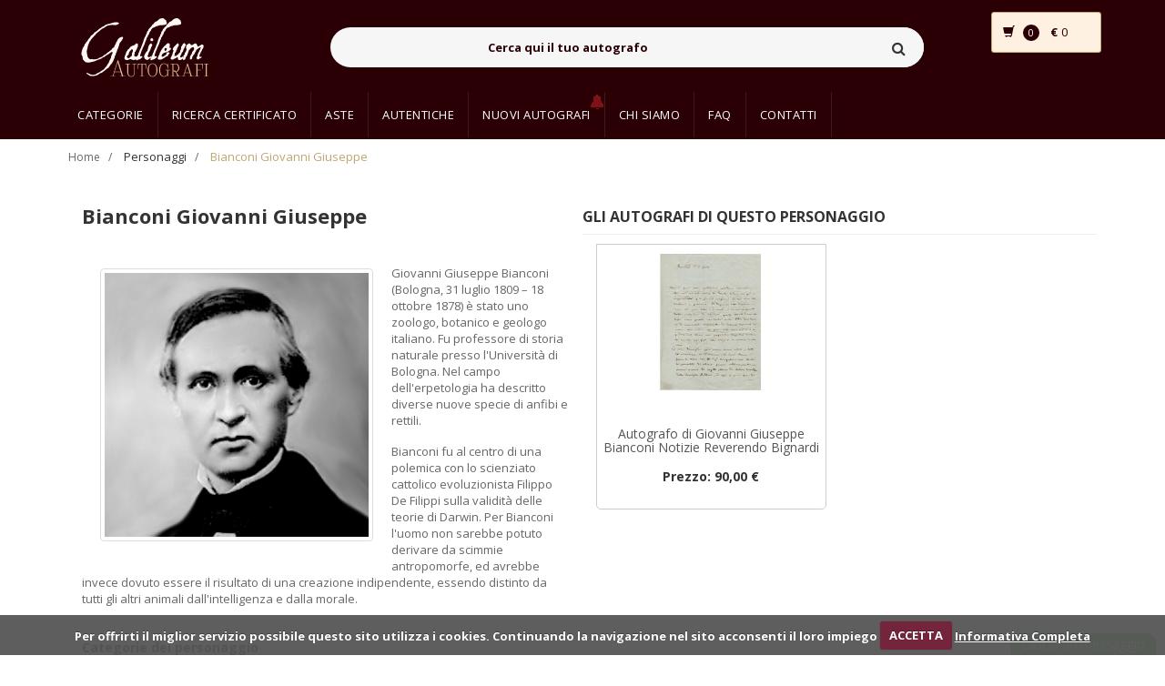

--- FILE ---
content_type: text/html; charset=UTF-8
request_url: https://www.galileumautografi.com/autore.php?id=1554&nome=bianconi-giovanni-giuseppe
body_size: 8497
content:
<!DOCTYPE html>
<html lang="it">
    <head>
        <!-- Meta -->
        <meta charset="utf-8">
        <meta http-equiv="Content-Type" content="text/html; charset=UTF-8">
        <meta name="viewport" content="width=device-width, initial-scale=1.0, user-scalable=no">

        <meta name="author" content="Galileum">


        <link rel="apple-touch-icon" sizes="152x152" href="assets/favicons/apple-touch-icon.png">
        <link rel="icon" type="image/png" sizes="32x32" href="assets/favicons/favicon-32x32.png">
        <link rel="icon" type="image/png" sizes="16x16" href="assets/favicons/favicon-16x16.png">
        <link rel="manifest" href="assets/favicons/manifest.json">
        <link rel="mask-icon" href="assets/favicons/safari-pinned-tab.svg" color="#5bbad5">
        <meta name="theme-color" content="#ffffff">




        <!--[DESCRIPTIONPAGEAUTOGRAFO_START]-->
        <meta name="description" content="Il personaggio: Bianconi Giovanni Giuseppe">
        <!--[DESCRIPTIONPAGEAUTOGRAFO_END]-->

        <meta name="author" content="Galileum">

        <!--[KEYWORDSPAGEAUTOGRAFO_START]-->
        <meta name="keywords" content="Galileum autografi, Autografi, Autentiche">
        <!--[KEYWORDSPAGEAUTOGRAFO_END]-->

        <meta name="robots" content="all">

        <!--[TITLEPAGEAUTOGRAFO_START]--><title>Bianconi Giovanni Giuseppe | Galileum Autografi </title><!--[TITLEPAGEAUTOGRAFO_END]-->

		<!--[CANONICAL_START]-->
		<link rel="canonical" href="https://www.galileumautografi.com/autore.php?id=1554&nome=bianconi-giovanni-giuseppe"/>
		<!--[CANONICAL_END]-->


        <!-- Bootstrap Core CSS -->
        <link rel="stylesheet" href="assets/css/bootstrap.min.css">

        <!-- Customizable CSS -->
        <link rel="stylesheet" href="assets/css/main.css">
        <link rel="stylesheet" href="assets/css/blue.css">
        <link rel="stylesheet" href="assets/css/owl.carousel.css">
        <link rel="stylesheet" href="assets/css/owl.transitions.css">
        <link rel="stylesheet" href="assets/css/animate.min.css">
        <link rel="stylesheet" href="assets/css/rateit.css">
        <link rel="stylesheet" href="assets/css/bootstrap-select.min.css">


        <link rel="stylesheet" href="assets/css/custom.css">



        <!-- Icons/Glyphs -->
        <link rel="stylesheet" href="assets/css/font-awesome.css">

        <!-- Fonts --> 
        <link href='https://fonts.googleapis.com/css?family=Roboto:300,400,500,700' rel='stylesheet' type='text/css'>
        <link href='https://fonts.googleapis.com/css?family=Open+Sans:400,300,400italic,600,600italic,700,700italic,800' rel='stylesheet' type='text/css'>
        <link href='https://fonts.googleapis.com/css?family=Montserrat:400,700' rel='stylesheet' type='text/css'>

        <!-- CSS cookies law -->
        <link rel="stylesheet" href="assets/js/cookiecuttr.css"> 


        <style>
            .autografiPersonaggio
            {
                margin-bottom: 10px;
                margin-top: 5px;
                font-size: 16px;
                font-family: 'Open Sans', sans-serif;
                text-transform: uppercase;
                font-weight: bold;                
            }
            
            .image
            {
                height: 150px;
                margin: 10px;
            }
            
            .product{min-height: 280px;}

        </style>

<link rel="stylesheet" href="assets/css/custom2020.css" />


    </head>
    <body>
        <!--[HEADER_START]--><header class="header-style-1">
 
  <div class="main-header" style="background-color: #2a0004 !important">
    <div class="container">
      <div class="row">
        <div class="col-xs-12 col-sm-12 col-md-3 logo-holder">
          <!-- ============================================================= LOGO ============================================================= -->
          <div class="logo">
            <a href="/">
              <img
                class="logo-lvb"
                src="assets/images/logo_galileum.png"
                alt=""
              />
            </a>
          </div>
          <!-- ============================================================= LOGO : END ============================================================= -->
        </div>

        <div class="col-xs-12 col-sm-12 col-md-7 top-search-holder">
          <div class="search-area">
            <form id="formRicerca" action="ricerca.php" method="GET">
              <div class="control-group">
                <input
                  id="inputRicercaV2"
                  class="search-field"
                  placeholder="Cerca qui il tuo autografo"
                  name="search"
                />

                <a class="search-button" href="#"></a>
              </div>
            </form>
          </div>
        </div>
        <div id="targetMiniCart">
          <!--[CARTWIDGET_START]--><div class="col-xs-12 col-sm-12 col-md-2 animate-dropdown top-cart-row">
    <div class="dropdown dropdown-cart">
        <a href="#" class="dropdown-toggle lnk-cart" data-toggle="dropdown">
            <div class="row">
                <div class="col-xs-4">
                    <div class="items-cart-inner">
                        <div class="basket">
                            <i class="glyphicon glyphicon-shopping-cart"></i>
                        </div>
                        <div class="basket-item-count"><span class="count"><!--[NUMEROCARTWIDGETUP_START]-->0<!--[NUMEROCARTWIDGETUP_END]--></span></div>                        
                    </div>
                </div>
                <div class="col-xs-8">
                    <div class="items-cart-inner">
                        <div class="total-price-basket">                                    
                            <span class="total-price">
                                <span class="sign" style="font-weight: bold;">€ </span><span class="value"><!--[TOTALECARTWIDGETUP_START]-->0<!--[TOTALECARTWIDGETUP_END]--></span>
                            </span>
                        </div>                
                    </div>
                </div>
            </div>
        </a>
        <ul class="dropdown-menu">
            <li>
                <!--[ELEMENTOCARTWIDGET_START]--><!--[ELEMENTOCARTWIDGET_END]-->


                <div class="clearfix cart-total">
                    <div class="pull-right">
 <!--[ELEMENTOCARTINNERTEXT_START]--><a href="index.php" class="btn btn-upper btn-primary btn-block">Nessun autografo</a><!--[ELEMENTOCARTINNERTEXT_END]-->                      
                    </div>
                    <div class="clearfix"></div>
                    <!--[ELEMENTOCARTINNER_START]--><!--[ELEMENTOCARTINNER_END]-->
                </div>


            </li>
        </ul>
    </div>
</div><!--[CARTWIDGET_END]-->
        </div>
      </div>
    </div>
  </div>

  <div
    class="header-nav animate-dropdown"
    style="background-color: #2a0004 !important"
  >
    <div class="container">
      <div class="yamm navbar navbar-default" role="navigation">
        <div class="navbar-header">
          <button
            data-target="#mc-horizontal-menu-collapse"
            data-toggle="collapse"
            class="navbar-toggle collapsed"
            type="button"
          >
            <span class="sr-only">Toggle navigation</span>
            <span class="icon-bar"></span>
            <span class="icon-bar"></span>
            <span class="icon-bar"></span>
          </button>
        </div>
        <div class="nav-bg-class">
          <div
            class="navbar-collapse collapse"
            id="mc-horizontal-menu-collapse"
          >
            <div class="nav-outer">
              <ul class="nav navbar-nav" style="background: #2a0004">
                <li class="dropdown hidden-xs hidden-sm">
                  <a
                    href="categories.php"
                    class="dropdown-toggle goToCategorie"
                    data-hover="dropdown"
                    data-toggle="dropdown"
                    >Categorie</a
                  >
                  <ul class="dropdown-menu pages ">
                    <li>
                      <div class="yamm-content">
                        <div class="row">
                          <div class="col-xs-12 col-menu">
                            <ul class="links">
                              <!--[CATEGORIEHEADER_START]-->
                              <li>
                                <!--[CATEGORIAHEADERDATA_START]--><a style="background-color: transparent;" href="category.php?id=34&nome=archeologia">Archeologia</a><!--[CATEGORIAHEADERDATA_END]-->
                              </li>
                              
                              <li>
                                <!--[CATEGORIAHEADERDATA_START]--><a style="background-color: transparent;" href="category.php?id=20&nome=architettura">Architettura</a><!--[CATEGORIAHEADERDATA_END]-->
                              </li>
                              
                              <li>
                                <!--[CATEGORIAHEADERDATA_START]--><a style="background-color: transparent;" href="category.php?id=28&nome=attori">Attori</a><!--[CATEGORIAHEADERDATA_END]-->
                              </li>
                              
                              <li>
                                <!--[CATEGORIAHEADERDATA_START]--><a style="background-color: transparent;" href="category.php?id=31&nome=cantanti">Cantanti</a><!--[CATEGORIAHEADERDATA_END]-->
                              </li>
                              
                              <li>
                                <!--[CATEGORIAHEADERDATA_START]--><a style="background-color: transparent;" href="category.php?id=11&nome=cardinali-religione">Cardinali - Religione</a><!--[CATEGORIAHEADERDATA_END]-->
                              </li>
                              
                              <li>
                                <!--[CATEGORIAHEADERDATA_START]--><a style="background-color: transparent;" href="category.php?id=27&nome=cinema">Cinema</a><!--[CATEGORIAHEADERDATA_END]-->
                              </li>
                              
                              <li>
                                <!--[CATEGORIAHEADERDATA_START]--><a style="background-color: transparent;" href="category.php?id=15&nome=dogi-e-patrizi-veneziani">Dogi e Patrizi Veneziani</a><!--[CATEGORIAHEADERDATA_END]-->
                              </li>
                              
                              <li>
                                <!--[CATEGORIAHEADERDATA_START]--><a style="background-color: transparent;" href="category.php?id=35&nome=economia">Economia</a><!--[CATEGORIAHEADERDATA_END]-->
                              </li>
                              
                              <li>
                                <!--[CATEGORIAHEADERDATA_START]--><a style="background-color: transparent;" href="category.php?id=13&nome=epoca-napoleonica">Epoca Napoleonica</a><!--[CATEGORIAHEADERDATA_END]-->
                              </li>
                              
                              <li>
                                <!--[CATEGORIAHEADERDATA_START]--><a style="background-color: transparent;" href="category.php?id=19&nome=famiglie-illustri">Famiglie Illustri</a><!--[CATEGORIAHEADERDATA_END]-->
                              </li>
                              
                              <li>
                                <!--[CATEGORIAHEADERDATA_START]--><a style="background-color: transparent;" href="category.php?id=24&nome=generali-e-condottieri">Generali e Condottieri</a><!--[CATEGORIAHEADERDATA_END]-->
                              </li>
                              
                              <li>
                                <!--[CATEGORIAHEADERDATA_START]--><a style="background-color: transparent;" href="category.php?id=18&nome=letterati-e-poeti">Letterati e Poeti</a><!--[CATEGORIAHEADERDATA_END]-->
                              </li>
                              
                              <li>
                                <!--[CATEGORIAHEADERDATA_START]--><a style="background-color: transparent;" href="category.php?id=22&nome=manoscritti-">Manoscritti </a><!--[CATEGORIAHEADERDATA_END]-->
                              </li>
                              
                              <li>
                                <!--[CATEGORIAHEADERDATA_START]--><a style="background-color: transparent;" href="category.php?id=5&nome=musicisti">Musicisti</a><!--[CATEGORIAHEADERDATA_END]-->
                              </li>
                              
                              <li>
                                <!--[CATEGORIAHEADERDATA_START]--><a style="background-color: transparent;" href="category.php?id=4&nome=patrioti">Patrioti</a><!--[CATEGORIAHEADERDATA_END]-->
                              </li>
                              
                              <li>
                                <!--[CATEGORIAHEADERDATA_START]--><a style="background-color: transparent;" href="category.php?id=14&nome=pergamene">Pergamene</a><!--[CATEGORIAHEADERDATA_END]-->
                              </li>
                              
                              <li>
                                <!--[CATEGORIAHEADERDATA_START]--><a style="background-color: transparent;" href="category.php?id=3&nome=personaggi-storici">Personaggi Storici</a><!--[CATEGORIAHEADERDATA_END]-->
                              </li>
                              
                              <li>
                                <!--[CATEGORIAHEADERDATA_START]--><a style="background-color: transparent;" href="category.php?id=10&nome=pittori-e-scultori">Pittori e Scultori</a><!--[CATEGORIAHEADERDATA_END]-->
                              </li>
                              
                              <li>
                                <!--[CATEGORIAHEADERDATA_START]--><a style="background-color: transparent;" href="category.php?id=1&nome=politici">Politici</a><!--[CATEGORIAHEADERDATA_END]-->
                              </li>
                              
                              <li>
                                <!--[CATEGORIAHEADERDATA_START]--><a style="background-color: transparent;" href="category.php?id=9&nome=regnanti">Regnanti</a><!--[CATEGORIAHEADERDATA_END]-->
                              </li>
                              
                              <li>
                                <!--[CATEGORIAHEADERDATA_START]--><a style="background-color: transparent;" href="category.php?id=12&nome=risorgimento">Risorgimento</a><!--[CATEGORIAHEADERDATA_END]-->
                              </li>
                              
                              <li>
                                <!--[CATEGORIAHEADERDATA_START]--><a style="background-color: transparent;" href="category.php?id=21&nome=santi-e-pontefici">Santi e Pontefici</a><!--[CATEGORIAHEADERDATA_END]-->
                              </li>
                              
                              <li>
                                <!--[CATEGORIAHEADERDATA_START]--><a style="background-color: transparent;" href="category.php?id=23&nome=savoia">Savoia</a><!--[CATEGORIAHEADERDATA_END]-->
                              </li>
                              
                              <li>
                                <!--[CATEGORIAHEADERDATA_START]--><a style="background-color: transparent;" href="category.php?id=17&nome=scienziati-e-medici">Scienziati e Medici</a><!--[CATEGORIAHEADERDATA_END]-->
                              </li>
                              
                              <li>
                                <!--[CATEGORIAHEADERDATA_START]--><a style="background-color: transparent;" href="category.php?id=26&nome=sport">Sport</a><!--[CATEGORIAHEADERDATA_END]-->
                              </li>
                              
                              <li>
                                <!--[CATEGORIAHEADERDATA_START]--><a style="background-color: transparent;" href="category.php?id=25&nome=teatro-">Teatro </a><!--[CATEGORIAHEADERDATA_END]-->
                              </li>
                              
                              <li>
                                <!--[CATEGORIAHEADERDATA_START]--><a style="background-color: transparent;" href="category.php?id=29&nome=televisione">Televisione</a><!--[CATEGORIAHEADERDATA_END]-->
                              </li>
                              <!--[CATEGORIEHEADER_END]-->
                            </ul>
                          </div>
                        </div>
                      </div>
                    </li>
                  </ul>         


                </li>

                <li class="dropdown visible-xs visible-sm">
                  <a
                    href="categories.php"
                    class="dropdown-toggle"
                    data-hover="dropdown"
                    data-toggle="dropdown"
                    >Categorie</a
                  >
               
                  <ul class="dropdown-menu pages " style="padding: 0px !important;">
                    <li>
                      <div class="yamm-content-no">
                        <div class="row">
                          <div class="col-xs-12 col-menu">
                            <ul class="links" >
                             
                              
                              <li>
                                <div class="row">
                                  <!--[CATEGORIEMOBILEELE_START]--><div class="col-xs-6 col-sm-4 categoryLinkMobile text-center"><a style="background-color: transparent; font-size: 14px;" href="categories.php">Tutte le categorie</a></div><div class="col-xs-6 col-sm-4 categoryLinkMobile text-center"><a style="background-color: transparent; font-size: 14px;" href="category.php?id=34&nome=archeologia">Archeologia</a></div><div class="col-xs-6 col-sm-4 categoryLinkMobile text-center"><a style="background-color: transparent; font-size: 14px;" href="category.php?id=20&nome=architettura">Architettura</a></div><div class="col-xs-6 col-sm-4 categoryLinkMobile text-center"><a style="background-color: transparent; font-size: 14px;" href="category.php?id=28&nome=attori">Attori</a></div><div class="col-xs-6 col-sm-4 categoryLinkMobile text-center"><a style="background-color: transparent; font-size: 14px;" href="category.php?id=31&nome=cantanti">Cantanti</a></div><div class="col-xs-6 col-sm-4 categoryLinkMobile text-center"><a style="background-color: transparent; font-size: 14px;" href="category.php?id=11&nome=cardinali-religione">Cardinali - Religione</a></div><div class="col-xs-6 col-sm-4 categoryLinkMobile text-center"><a style="background-color: transparent; font-size: 14px;" href="category.php?id=27&nome=cinema">Cinema</a></div><div class="col-xs-6 col-sm-4 categoryLinkMobile text-center"><a style="background-color: transparent; font-size: 14px;" href="category.php?id=15&nome=dogi-e-patrizi-veneziani">Dogi e Patrizi Veneziani</a></div><div class="col-xs-6 col-sm-4 categoryLinkMobile text-center"><a style="background-color: transparent; font-size: 14px;" href="category.php?id=35&nome=economia">Economia</a></div><div class="col-xs-6 col-sm-4 categoryLinkMobile text-center"><a style="background-color: transparent; font-size: 14px;" href="category.php?id=13&nome=epoca-napoleonica">Epoca Napoleonica</a></div><div class="col-xs-6 col-sm-4 categoryLinkMobile text-center"><a style="background-color: transparent; font-size: 14px;" href="category.php?id=19&nome=famiglie-illustri">Famiglie Illustri</a></div><div class="col-xs-6 col-sm-4 categoryLinkMobile text-center"><a style="background-color: transparent; font-size: 14px;" href="category.php?id=24&nome=generali-e-condottieri">Generali e Condottieri</a></div><div class="col-xs-6 col-sm-4 categoryLinkMobile text-center"><a style="background-color: transparent; font-size: 14px;" href="category.php?id=18&nome=letterati-e-poeti">Letterati e Poeti</a></div><div class="col-xs-6 col-sm-4 categoryLinkMobile text-center"><a style="background-color: transparent; font-size: 14px;" href="category.php?id=22&nome=manoscritti-">Manoscritti </a></div><div class="col-xs-6 col-sm-4 categoryLinkMobile text-center"><a style="background-color: transparent; font-size: 14px;" href="category.php?id=5&nome=musicisti">Musicisti</a></div><div class="col-xs-6 col-sm-4 categoryLinkMobile text-center"><a style="background-color: transparent; font-size: 14px;" href="category.php?id=4&nome=patrioti">Patrioti</a></div><div class="col-xs-6 col-sm-4 categoryLinkMobile text-center"><a style="background-color: transparent; font-size: 14px;" href="category.php?id=14&nome=pergamene">Pergamene</a></div><div class="col-xs-6 col-sm-4 categoryLinkMobile text-center"><a style="background-color: transparent; font-size: 14px;" href="category.php?id=3&nome=personaggi-storici">Personaggi Storici</a></div><div class="col-xs-6 col-sm-4 categoryLinkMobile text-center"><a style="background-color: transparent; font-size: 14px;" href="category.php?id=10&nome=pittori-e-scultori">Pittori e Scultori</a></div><div class="col-xs-6 col-sm-4 categoryLinkMobile text-center"><a style="background-color: transparent; font-size: 14px;" href="category.php?id=1&nome=politici">Politici</a></div><div class="col-xs-6 col-sm-4 categoryLinkMobile text-center"><a style="background-color: transparent; font-size: 14px;" href="category.php?id=9&nome=regnanti">Regnanti</a></div><div class="col-xs-6 col-sm-4 categoryLinkMobile text-center"><a style="background-color: transparent; font-size: 14px;" href="category.php?id=12&nome=risorgimento">Risorgimento</a></div><div class="col-xs-6 col-sm-4 categoryLinkMobile text-center"><a style="background-color: transparent; font-size: 14px;" href="category.php?id=21&nome=santi-e-pontefici">Santi e Pontefici</a></div><div class="col-xs-6 col-sm-4 categoryLinkMobile text-center"><a style="background-color: transparent; font-size: 14px;" href="category.php?id=23&nome=savoia">Savoia</a></div><div class="col-xs-6 col-sm-4 categoryLinkMobile text-center"><a style="background-color: transparent; font-size: 14px;" href="category.php?id=17&nome=scienziati-e-medici">Scienziati e Medici</a></div><div class="col-xs-6 col-sm-4 categoryLinkMobile text-center"><a style="background-color: transparent; font-size: 14px;" href="category.php?id=26&nome=sport">Sport</a></div><div class="col-xs-6 col-sm-4 categoryLinkMobile text-center"><a style="background-color: transparent; font-size: 14px;" href="category.php?id=25&nome=teatro-">Teatro </a></div><div class="col-xs-6 col-sm-4 categoryLinkMobile text-center"><a style="background-color: transparent; font-size: 14px;" href="category.php?id=29&nome=televisione">Televisione</a></div><!--[CATEGORIEMOBILEELE_END]-->                                  
                                </div>
                              </li>
                              
                              
                            </ul>
                          </div>
                        </div>
                      </div>
                    </li>
                  </ul>


                </li>



                <li class="dropdown yamm-fw">
                  <a href="ricerca-certificato.php">Ricerca certificato</a>
                </li>

                <li class="active dropdown yamm-fw hidden">
                  <a href="/">Home</a>
                </li>

                <li class="dropdown yamm-fw">
                  <a href="asta-in-corso.php">Aste</a>
                </li>

                <!--
                                  <li class="dropdown">
                                    <a href="#" class="dropdown-toggle" data-hover="dropdown" data-toggle="dropdown">Aste</a>
                                    <ul class="dropdown-menu pages">
                                        <li>
                                            <div class="yamm-content">
                                                <div class="row">
                                                    <div class="col-xs-12 col-menu">
                                                        <ul class="links">                                                           
                                                            <li>
                                                                <a style="background-color: transparent;" href="" ><strong>Galileum Auction</strong></a>
                                                                <a style="background-color: transparent;" href="" ><strong>Asta in corso</strong></a>
                                                                <a style="background-color: transparent;" href="" ><strong>Archivio Aste</strong></a>
                                                            </li>                                                        
                                                        </ul>
                                                    </div>
                                                </div>
                                            </div>
                                        </li>
                                    </ul>
                                </li>
                                -->

                <li class="dropdown yamm-fw">
                  <a href="autentiche.php">Autentiche</a>
                </li>
                <!--
                                <li class="dropdown yamm-fw">
                                    <a href="investire-in-autografi.php" >Investire in autografi</a>
                                </li>
                                -->

                <li class="dropdown yamm-fw" style="position: relative">
                  <!--[NUMNUOVIAUTWRAP_START]-->
                  <div
                    class="bellDiv"                    
                  >
                    <img
                      src="assets/images/bell.png"
                      style="width: 16px; height: 16px"
                      class="animate-flicker"
                    />
                  </div>
                  <!--[NUMNUOVIAUTWRAP_END]-->
                  <a href="nuovi-autografi.php">Nuovi Autografi</a>
                </li>

                <li class="dropdown yamm-fw">
                  <a href="chi-siamo.php">Chi siamo</a>
                </li>
                <li class="dropdown yamm-fw">
                  <a href="faq.php">FAQ</a>
                </li>
                <li class="dropdown yamm-fw">
                  <a href="contatti.php">Contatti</a>
                </li>
                <li class="dropdown yamm-fw">
                  <div id="testGT" style="margin-top: 15px">
                    <div
                      id="google_translate_element"
                      style="
                        margin-top: 15px;
                        margin-left: 0px;
                        width: 120px;
                        transform: scale(0.77);
                        -webkit-transform: scale(0.77);
                        transform-origin: 0 0;
                        -webkit-transform-origin: 0 0;
                      "
                    ></div>
                    <script type="text/javascript">
                      function googleTranslateElementInit() {
                        new google.translate.TranslateElement(
                          {
                            pageLanguage: "it",
                            includedLanguages: "de,en,fr,nl,ja,ru,it",
                            layout:
                              google.translate.TranslateElement.InlineLayout
                                .SIMPLE,
                          },
                          "google_translate_element"
                        );
                      }
                    </script>
                    <script
                      type="text/javascript"
                      src="//translate.google.com/translate_a/element.js?cb=googleTranslateElementInit"
                    ></script>
                  </div>
                </li>
              </ul>
              <div class="clearfix"></div>
            </div>
          </div>
        </div>
      </div>
    </div>
  </div>
</header>
<!--[HEADER_END]-->

        <div class="breadcrumb">
            <div class="container">
                <div class="breadcrumb-inner">
                    <ul class="list-inline list-unstyled">
                        <li><a href="index.php">Home</a></li>
                        <li>Personaggi</li>
                        <li class='active'><!--[NOMEBREADCRUMB_START]-->Bianconi Giovanni Giuseppe<!--[NOMEBREADCRUMB_END]--></li>
                    </ul>
                </div>
            </div>
        </div>

        <div class="body-content">
            <div class="container">
                <div class="row">
                    <div class="blog-page">


                        <div class="col-md-12">
                            <div class="blog-post  wow fadeInUp">
                                <div class="row">

                                    <div class="col-md-6">
                                        <h1 style="margin-top: 0px;"><!--[NOMEAUTOREH1_START]-->Bianconi Giovanni Giuseppe<!--[NOMEAUTOREH1_END]--></h1>

                                        <p>
                                            <!--[IMGAUTOREH1_START]-->
                                            <img class="img-thumbnail" src="images/autori/autore-1554-20190201165902.jpg" alt="Immagine autore" style="float: left; margin: 20px; max-width: 300px;">
                                            <!--[IMGAUTOREH1_END]-->  
                                            <!--[DESCRIZIONEAUTOREP_START]--><p>Giovanni Giuseppe Bianconi (Bologna, 31 luglio 1809 – 18 ottobre 1878) è stato uno zoologo, botanico e geologo italiano. Fu professore di storia naturale presso l'Università di Bologna. Nel campo dell'erpetologia ha descritto diverse nuove specie di anfibi e rettili.&nbsp;</p><p>Bianconi fu al centro di una polemica con lo scienziato cattolico evoluzionista Filippo De Filippi sulla validità delle teorie di Darwin. Per Bianconi l'uomo non sarebbe potuto derivare da scimmie antropomorfe, ed avrebbe invece dovuto essere il risultato di una creazione indipendente, essendo distinto da tutti gli altri animali dall'intelligenza e dalla morale.</p><!--[DESCRIZIONEAUTOREP_END]-->
                                        </p>
                                        <hr style="margin-top: 10px; margin-bottom: 10px;">
                                        <h5 style="margin-top: 10px; margin-bottom: 10px;"><strong>Categorie del personaggio</strong></h5>

                                        <div class="row" style="margin-top: 0px; margin-bottom: 0px;">                                         
                                            <!--[CATEGORIADELLAUTORE_START]--><div class="col-xs-4" style="margin-top: 0px; margin-bottom: 0px;"><a style="margin-top: 0px; margin-bottom: 0px;" href="category.php?id=17&nome=Scienziati e Medici"><strong>Scienziati e Medici</strong></a></div><!--[CATEGORIADELLAUTORE_END]-->
                                        </div>

                                    </div>

                                    <!--[WRAPAUTOGRAFI_START]-->
                                    <div class="col-md-6">

                                        <div class="row">
                                            <h3 class="autografiPersonaggio">Gli autografi di questo personaggio</h3>
                                            <hr style="margin-top: 10px; margin-bottom: 10px;">

                                            <!--[ELEMENTOAUTOGRAFOAUTORE_START]-->
                                            <div class="col-md-6 col-sm-6 col-xs-12" style="margin-bottom: 25px; ">
                                                <div class="products roundBorderWrap" style="border: solid 1px #cccccc;">                                                    
                                                    <div class="product">		
                                                        <div class="product-image">
                                                            <div class="image" style="margin-top: 10px;">
                                                                <!--[AUTOGRAFOURLIMG_START]-->                                                                
                                                                <a href="autografo.php?id=2303&nome=autografo-di-giovanni-giuseppe-bianconi-notizie-reverendo-bignardi" style="display: table; margin: auto;">
                                                                    <!--[AUTOGRAFOIMG_START]-->
                                                                    <img  src="images/autografi/thumb-autografo-2303-20190201152506-95x150.jpg" alt="" style="margin: auto; ">
                                                                    <!--[AUTOGRAFOIMG_END]-->
                                                                </a>
                                                                <!--[AUTOGRAFOURLIMG_END]-->
                                                            </div>
                                                        </div>

                                                        <div class="product-info text-center" style="padding: 5px;">
                                                             <div class="nameWrap name-wrapper"  >
                                                                <h3 class="name name-centered">
                                                                    <!--[AUTOGRAFOURL_START]-->
                                                                    <a href="autografo.php?id=2303&nome=autografo-di-giovanni-giuseppe-bianconi-notizie-reverendo-bignardi">
                                                                        <!--[AUTOGRAFONOME_START]-->Autografo di Giovanni Giuseppe Bianconi Notizie Reverendo Bignardi<!--[AUTOGRAFONOME_END]-->
                                                                    </a>
                                                                    <!--[AUTOGRAFOURL_END]-->
                                                                </h3>
                                                            </div>   
                                                            <div class="description"></div>
                                                           <div class="product-price price-wrapper" >	
                                                               <h3 class="price name-centered" >
                                                                <!--[AUTOGRAFOPREZZOWRAP_START]-->Prezzo: <!--[AUTOGRAFOPREZZO_START]-->90,00 €<!--[AUTOGRAFOPREZZO_END]--><!--[AUTOGRAFOPREZZOWRAP_END]-->
                                                                </h3>
                                                            </div>

                                                        </div>

                                                    </div>
                                                </div>
                                            </div>

                                            <!--[ELEMENTOAUTOGRAFOAUTORESPACER_START]--><!--[ELEMENTOAUTOGRAFOAUTORESPACER_END]-->

                                            <!--[ELEMENTOAUTOGRAFOAUTORE_END]-->
                                        </div>

                                    </div>
                                    <!--[WRAPAUTOGRAFI_END]-->



                                </div>

                            </div>

                            <!-- ============================================== SCROLL TABS ============================================== -->

                            <div  class="scroll-tabs outer-top-vs wow fadeInUp" style="margin-top: 0px !important;">
                                <div class="more-info-tab clearfix ">

                                </div>



                            </div>


                            <!-- ============================================== SCROLL TABS : END ============================================== -->                                   


                        </div>


                    </div>
                    <div class="col-md-3 sidebar hidden">



                        <div class="sidebar-module-container">



                            <!-- ==============================================CATEGORY============================================== -->
                            <div class="sidebar-widget outer-bottom-xs wow fadeInUp">
                                <h3 class="section-title">Categorie del personaggio</h3>
                                <div class="sidebar-widget-body m-t-10">
                                    <!--[CATEGORIADELLAUTORE_OLD_START]-->
                                    <!--[CATEGORIADELLAUTORE_OLD_END]-->
                                </div>
                            </div>
                            <!-- ============================================== CATEGORY : END ============================================== -->				           


                            <div class="home-banner outer-top-n outer-bottom-xs">
                                <img src="assets/images/banners/LHS-banner.jpg" alt="Image">
                            </div>

                            <div class="home-banner outer-top-n outer-bottom-xs">
                                <img src="assets/images/banners/LHS-banner.jpg" alt="Image">
                            </div>

                            <div class="home-banner outer-top-n outer-bottom-xs">
                                <img src="assets/images/banners/LHS-banner.jpg" alt="Image">
                            </div>

                        </div>
                    </div>
                </div>
            </div>

        </div>

        <!--[FOOTER_START]--><footer id="footer" class="footer color-bg">

    <!--[FOOTERLINKSWRAPPER_START]-->
    <div class="footer-bottom" style="background-color: #1d0004 !important; margin-bottom: 1px;">
        <div class="container">

            <div class="row">
                <!--[FOOTERLINKS_START]--><div class="col-sm-3" id="linkFooterlink0" ><div class="module-heading"><h4 class="module-title"  >Approfondimenti</h4></div><div class="module-body"><ul class="list-unstyled"><li><a href="link.php?id=8&titolo=galileum-autografi-il-primo-sito-in-italia-interamente-dedicato-al-mondo-degli-autografi" >Galileum Autografi</a></li><li><a href="link.php?id=20&titolo=dove-vendere-i-propri-autografi" >Dove vendere autografi</a></li><li><a href="link.php?id=10&titolo=libri-autografati" >Libri Autografati</a></li><li><a href="link.php?id=12&titolo=spartiti-autografi-autografati-autografi-musicali" >Spartiti Autografi</a></li><li><a href="link.php?id=16&titolo=autografi-personaggi-storici-francesi" >Personaggi Storici Francesi</a></li><li><a href="link.php?id=19&titolo=autografi-fascismo" >Autografi Fascismo </a></li><li><a href="link.php?id=17&titolo=autografi-regnanti-casate-europee" >Autografi Regnanti</a></li><li><a href="link.php?id=18&titolo=autografi-di-re-regine-e-principi-savoia" >Casa Savoia</a></li></ul></div></div><div class="col-sm-3" id="linkFooterlink1" ><div class="module-heading"><h4 class="module-title"  >Curiosità</h4></div><div class="module-body"><ul class="list-unstyled"><li><a href="link.php?id=11&titolo=i-dieci-autografi-pi-rari-del-mondo-" >I 10 Autografi più rari</a></li><li><a href="link.php?id=13&titolo=autografi-papi-e-manoscritti-pontifici" >Autografi dei Papi</a></li><li><a href="link.php?id=14&titolo=autografi-musicisti-" >Autografi Musicisti</a></li></ul></div></div><div class="col-sm-3" id="linkFooterlink2" ><div class="module-heading"><h4 class="module-title"  >Informazioni</h4></div><div class="module-body"><ul class="list-unstyled"><li><a href="link.php?id=15&titolo=" >Certificato di Autenticità</a></li><li><a href="link.php?id=22&titolo=acquistare-autografi-allasta" >Galileum Auctions</a></li><li><a href="link.php?id=23&titolo=cartellina-proteggi-autografi" >Cartellina Proteggi Autografi</a></li><li><a href="link.php?id=21&titolo=perizia-e-quotazione-autografi-e-manoscritti" >Perizia e Quotazione</a></li><li><a href="link.php?id=24&titolo=autografi-falsi-come-riconoscerli-e-non-collezionarli" >Libro - Autografi Falsi</a></li></ul></div></div><div class="col-sm-3" id="linkFooterlink3" ><div class="module-heading"><h4 class="module-title"  >Collaborazioni</h4></div><div class="module-body"><ul class="list-unstyled"><li><a href="link.php?id=25&titolo=mtm-memorabilia" >MTM Memorabilia</a></li></ul></div></div><!--[FOOTERLINKS_END]-->
            </div>		
        </div>	    
    </div>	
    <!--[FOOTERLINKSWRAPPER_END]-->

    <div class="footer-bottom" style="background-color: #1d0004 !important;">
        <div class="container">    
            <div class="row">
                <div class="col-xs-12 col-sm-6 col-md-3">
                    <div class="module-heading">
                        <h4 class="module-title">Contatti</h4>
                    </div>

                    <div class="module-body">
                        <ul class="toggle-footer" >
                            <li class="media">
                                <div class="pull-left">
                                    <span class="icon fa-stack fa-lg">
                                        <i class="fa fa-map-marker fa-stack-1x fa-inverse"></i>
                                    </span>
                                </div>
                                <div class="media-body">
                                    <p>Via della Giustizia, 2/b - 50038 Scarperia e San Piero (Firenze) <p>
                                </div>
                            </li>

                            <li class="media">
                                <div class="pull-left">
                                    <span class="icon fa-stack fa-lg">
                                        <i class="fa fa-mobile fa-stack-1x fa-inverse"></i>
                                    </span>
                                </div>
                                <div class="media-body">
                                    <p>0558406700</p>
                                </div>
                            </li>

                            <li class="media">
                                <div class="pull-left">
                                    <span class="icon fa-stack fa-lg">
                                        <i class="fa fa-envelope fa-stack-1x fa-inverse"></i>
                                    </span>
                                </div>
                                <div class="media-body">
                                    <span><a href="mailto:info@galileumautografi.com">info@galileumautografi.com</a></span>
                                </div>
                            </li>

                        </ul>
                    </div>
                </div>

                <div class="col-xs-12 col-sm-6 col-md-3">
                    <div class="module-heading">
                        <h4 class="module-title">Guida</h4>
                    </div>

                    <div class="module-body">
                        <ul class='list-unstyled'>
                            <li class="first"><a href="guida.php#come-conservare-gli-autografri" title="Come conservare gli Autografi">Come conservare gli Autografi</a></li>   
                            <li><a href="guida.php#valutazione-gratuita" title="Valutazione gratuita Autografi">Valutazione gratuita Autografi</a></li>
                            <li class=" last"><a href="privacy-e-cookies.php" title="Privacy & Politica Cookies">Privacy & Politica Cookies</a></li>

                        </ul>
                    </div>
                </div>

                <div class="col-xs-12 col-sm-6 col-md-3">
                    <div class="module-heading">
                        <h4 class="module-title">Servizio Clienti</h4>
                    </div>

                    <div class="module-body">
                        <ul class='list-unstyled'>
                            <li class="first"><a href="servizio-clienti.php#spedizioni" title="Spedizioni">Spedizioni</a></li>
                            <li><a href="servizio-clienti.php#investor-consultant" title="Investor Consultant">Investor Consultant</a></li>
                            <li><a href="servizio-clienti.php#pagamenti" title="Pagamenti">Pagamenti</a></li>
                            <li><a href="servizio-clienti.php#restituzione" title="Retribuzione">Restituzione</a></li>
                            <li class=" last"><a href="servizio-clienti.php#spedizione-estero" title="Spedizione all'estero">Spedizione all'estero</a></li>
                        </ul>
                    </div>
                </div>

                <div class="col-xs-12 col-sm-6 col-md-3">
                    <div class="module-heading">
                        <h4 class="module-title">Collezionare Autografi</h4>
                    </div>

                    <div class="module-body">
                        <ul class='list-unstyled'>
                            <li class="first"><a href="collezionare-autografi.php#iniziare-una-collezione" title="Iniziare una collezione">Iniziare una collezione</a></li>                            
                            <li class=" last"><a href="collezionare-autografi.php#curiosita" title="Curiosità">Curiosità</a></li>

                        </ul>



                    </div>

                    <div class="no-padding social" style="margin-top: 10px; margin-left:22px;">
                        <div class="col-md-12 no-padding">
                        <ul class="link">
                            <li class="fb pull-left"><a target="_blank" rel="nofollow" href="https://www.facebook.com/galileumautografi/?fref=ts" title="Facebook"></a></li>
                            <li class="hidden tw pull-left"><a target="_blank" rel="nofollow" href="#" title="Twitter"></a></li>
                            <li class="hidden googleplus pull-left"><a target="_blank" rel="nofollow" href="#" title="GooglePlus"></a></li>
                            <li class="hidden rss pull-left"><a target="_blank" rel="nofollow" href="#" title="RSS"></a></li>
                            <li class="hidden pintrest pull-left"><a target="_blank" rel="nofollow" href="#" title="PInterest"></a></li>
                            <li class="hidden linkedin pull-left"><a target="_blank" rel="nofollow" href="#" title="lorem ipsumedin"></a></li>
                            <li class="hidden youtube pull-left"><a target="_blank" rel="nofollow" href="#" title="Youtube"></a></li>

                        </ul>
                    </div>
                    <div class="col-md-12 no-padding" style="margin-top: 50px;">
                        <img src="assets/images/payments/4.png" alt="" style="float: right; margin-right: 15px;">                 
                        <img src="assets/images/payments/3.png" alt="" style="float: right; margin-right: 15px;">
                        <img src="assets/images/payments/1.png" alt="" style="float: right; margin-right: 15px;">
                    </div>
                    </div>

                </div>

            </div>
        </div>
    </div>

   

    <div class="copyright-bar" style="background-color: #1d0004 !important; padding-bottom: 5px; padding-top: 0px;">
        <div class="container">
            <div class="col-xs-12" style="margin-bottom: 10px; margin-left: 0px; padding-left: 0px; margin-top: 0px; padding-top: 0px;">


            </div>


            <div class="col-xs-12 col-sm-6 no-padding social hidden">
                <ul class="link">
                    <li class="hidden fb pull-left"><a target="_blank" rel="nofollow" href="https://www.facebook.com/galileumautografi/?fref=ts" title="Facebook"></a></li>
                    <li class="hidden tw pull-left"><a target="_blank" rel="nofollow" href="#" title="Twitter"></a></li>
                    <li class="hidden googleplus pull-left"><a target="_blank" rel="nofollow" href="#" title="GooglePlus"></a></li>
                    <li class="hidden rss pull-left"><a target="_blank" rel="nofollow" href="#" title="RSS"></a></li>
                    <li class="hidden pintrest pull-left"><a target="_blank" rel="nofollow" href="#" title="PInterest"></a></li>
                    <li class="hidden linkedin pull-left"><a target="_blank" rel="nofollow" href="#" title="lorem ipsumedin"></a></li>
                    <li class="hidden youtube pull-left"><a target="_blank" rel="nofollow" href="#" title="Youtube"></a></li>

                </ul>
            </div>
            <div class="col-xs-12 col-sm-6 no-padding hidden">
                <div class="clearfix payment-methods">
                    <ul>
                        <li><img src="assets/images/payments/1.png" alt=""></li>

                        <li><img src="assets/images/payments/3.png" alt=""></li>
                        <li><img src="assets/images/payments/4.png" alt=""></li>

                    </ul>
                </div>
            </div>
            <div class="col-xs-12 text-center" style="margin-bottom: 0px;">
                <p style="margin-top: 5px; margin-bottom: 0px;">
                    Galileum di Fortunati Lorenzo. Via della Giustizia, 2/b - 50038 Scarperia e San Piero (Firenze) - P.I. 06216660487 - CF. FRTLNZ88S29D612E - Telefono: 0558406700
                </p>
            </div>
        </div>
    </div>

</footer>

<script>
    (function (i, s, o, g, r, a, m) {
        i['GoogleAnalyticsObject'] = r;
        i[r] = i[r] || function () {
            (i[r].q = i[r].q || []).push(arguments)
        }, i[r].l = 1 * new Date();
        a = s.createElement(o),
                m = s.getElementsByTagName(o)[0];
        a.async = 1;
        a.src = g;
        m.parentNode.insertBefore(a, m)
    })(window, document, 'script', 'https://www.google-analytics.com/analytics.js', 'ga');

    ga('create', 'UA-42920614-3', 'auto');
    ga('send', 'pageview');

</script>


<div id="chatBoxGL" >
    <button class="btn btn-success openchatGL">Lascia un messaggio</button>
</div>

<div id="messageBoxGL" class="hidden">

    <div class="col-md-12" id="titlemessageBoxGL" >
        <h6><b>Galileum Autografi</b></h6>
        <i class="closeMessageBoxGL"><i class="fa fa-minus" aria-hidden="true"></i></i>            
    </div>

    <div class="col-md-12">
        <p id="messageDialogBoxGL" style="margin-top: 10px; margin-bottom: 10px;">
            <b>Se hai necessità di assistenza, vuoi vendere o certificare un autografo, o semplicemente non hai trovato quello che stavi cercando, <i>contattaci</i>.</b>
        </p>
    </div>

    <div class="col-md-12">
        <div class="form-group" style="margin-bottom: 5px;">
            <label>Nome e Cognome *</label>                                       
            <input type="text" class="form-control" name="infonomeGL" placeholder="Nome e Cognome" value="" id="infonomeGL">                                      
        </div>
    </div>  

    <div class="col-md-12"> 
        <div class="form-group" style="margin-bottom: 5px;">
            <label>Email *</label>                                      
            <input type="text" class="form-control" name="infoemailGL" placeholder="Email" value="" id="infoemailGL">                                      
        </div>
    </div> 

    <div class="col-md-12"> 
        <div class="form-group" style="margin-bottom: 5px;">
            <label>Telefono</label>                                        
            <input type="text" class="form-control" name="infotelefonoGL" placeholder="Telefono" value="" id="infotelefonoGL" >                                        
        </div>
    </div>

    <div class="col-md-12">                                                                
        <label>Messaggio *</label>
        <textarea class="form-control" rows="3" id="infonoteGL" name="infonoteGL" placeholder="Il tuo messaggio"></textarea>
    </div>

    <div class="col-md-12">     
        <div class="checkbox">
            <label id="labelinfocheckprivacyGL"><input type="checkbox" value="0" id="infocheckprivacyGL" >* Accetto la trattazione dei dati inviati tramite questo modulo come da <a href="privacy-e-cookies.php">normativa vigente</a></label>
        </div>
    </div>

    <div class="col-md-12 text-center">  
        <button class="btn btn-success gomessageGL" style="width: 80%; padding: 0px; margin-top: 10px; margin-bottom: 5px;">Invia messaggio</button>
    </div>

</div><!--[FOOTER_END]-->


       


       

        <!-- JavaScripts placed at the end of the document so the pages load faster -->
        <script src="assets/js/jquery-1.11.1.min.js"></script>

        <script src="assets/js/bootstrap.min.js"></script>

        <script src="assets/js/bootstrap-hover-dropdown.min.js"></script>
        <script src="assets/js/owl.carousel.min.js"></script>

        <script src="assets/js/echo.min.js"></script>
        <script src="assets/js/jquery.easing-1.3.min.js"></script>
        <script src="assets/js/bootstrap-slider.min.js"></script>
        <script src="assets/js/jquery.rateit.min.js"></script>
        <script src="assets/js/bootstrap-select.min.js"></script>
        <script src="assets/js/wow.min.js"></script>
        <script src="assets/js/scripts.js"></script>




        <script src="assets/js/galileum.js"></script>

        <!-- Cookie law -->       
        <script src="assets/js/jquery.cookie.js"></script>
        <script src="assets/js/jquery.cookiecuttr.js"></script>
        <script>$(document).ready(function () {
                $.cookieCuttr();
            });
        </script>



    </body>
</html>

--- FILE ---
content_type: application/javascript
request_url: https://www.galileumautografi.com/assets/js/galileum.js
body_size: 2975
content:
jQuery(document).on("click", ".aggiungiCarrello", function (event) {
  event.preventDefault();
  var id_autografo = $(this).data("idautografo");
  // console.log(id_autografo);
  var nome = $(this).data("nome");

  var url = "admin/engine/helper/ajax_frontend.php";
  var id = jQuery("#idElemento").attr("data-id");
  var data = {
    action: "aggiungiCarrello",
    id_autografo: id_autografo,
    nome: nome,
  };
  //console.log(data);

  jQuery
    .ajax({
      type: "POST",
      url: url,
      data: data,
    })
    .done(function (response) {
      //console.log(response);
      if (response != 0) {
        //ricarico la pagina
        var redirect = "autografo.php?id=" + id_autografo + "&nome=" + nome;
        window.location.href = redirect;
      }
    });
});

jQuery(document).on("click", ".rimuoviCarrello", function (event) {
  event.preventDefault();
  var id_autografo = $(this).data("idautografo");
  var id_transazione = $(this).data("idtransazione");
  var prezzo = $(this).data("prezzo");

  //prezzi correnti per il checkout
  var chkoutsubtotale = $("#subtotalePrezzo").data("prezzo");
  var chkoutspedizione = $("#spedizionePrezzo").data("prezzo");
  var chkouttotale = $("#totalePrezzo").data("prezzo");

  var chkextratotale = $("#extratotalePrezzo").data("prezzo");

  var extra = $(this).data("extra");
  var extravalue = 0;
  var sconto = 0;
  if (extra == "certificato") {
    extravalue = -5;
  }
  if (extra == "cartellina") {
    extravalue = -42;
  }
  if (extra == "cert|cart") {
    extravalue = -42;
  }

  var url = "admin/engine/helper/ajax_frontend.php";
  var id = jQuery("#idElemento").attr("data-id");
  var data = {
    action: "rimuoviCarrello",
    id_autografo: id_autografo,
    id_transazione: id_transazione,
  };

  jQuery
    .ajax({
      type: "POST",
      url: url,
      data: data,
    })
    .done(function (response) {
      if (response != false) {
        //cambio il box del checkout
        chkoutsubtotale = chkoutsubtotale - prezzo;

        $("#subtotalePrezzo").data("prezzo", chkoutsubtotale);
        $("#subtotalePrezzo").html(chkoutsubtotale.toFixed(2) + " €");

        calcolaTotali(extravalue);

        /*
             chkextratotale = chkextratotale - extravalue;
             $("#extratotalePrezzo").data('prezzo', chkextratotale);
             $("#extratotalePrezzo").html(chkextratotale.toFixed(2) + " €");
             
             chkouttotale = chkoutsubtotale + chkoutspedizione + chkextratotale;
             $("#totalePrezzo").data('prezzo', chkouttotale);
             $("#totalePrezzo").html(chkouttotale.toFixed(2) + " €");
             */
        //tolgo l'elemento dalla lista
        jQuery(".elementoWrapperB[data-id=" + response + "]").remove();

        //tolgo dalla richiesta informazioni il codice
        jQuery(
          ".codiceAutografoTesto[data-idautografo=" + response + "]"
        ).remove();

        //ricarico il widget del carrello
        reloadCarrelloWidget(id_transazione);

        //se tolgo tutto tolgo anche i pulsanti
        if (chkoutsubtotale == 0) {
          jQuery("#pulsantiCheckOut").html("");
          jQuery("#spedizionePrezzo").html("0,00 €");
          jQuery("#totalePrezzo").html("0,00 €");

          jQuery("#extratotalePrezzo").html("0,00 €");
          jQuery("#extratotalePrezzo2").html("0,00 €");
        }
      }
    });
});

jQuery(document).on("click", ".search-button", function () {
  event.preventDefault();

  var ricerca = jQuery(".search-field").val();

  if (ricerca == "") {
    return false;
  }
  jQuery("#formRicerca").submit();
});

function reloadCarrelloWidget(id_transazione) {
  var url = "admin/engine/helper/ajax_frontend.php";
  var data = {
    action: "reloadCarrello",
    id_transazione: id_transazione,
  };

  jQuery
    .ajax({
      type: "POST",
      url: url,
      data: data,
    })
    .done(function (response) {
      jQuery("#targetMiniCart").html(response);
    });
}

//LVB: 13-07-2017 preview certificato
jQuery(document).on("click", ".previewCertificato", function (event) {
  event.preventDefault();
  var id = jQuery(this).data("id");

  var url = "admin/engine/helper/ajax_frontend.php";
  var data = {
    action: "certificatoFaxsimile",
    id: id,
  };

  jQuery("#viewFaxsimile").addClass("hidden");
  jQuery("#attesaCertificato").removeClass("hidden");

  jQuery
    .ajax({
      type: "POST",
      url: url,
      data: data,
    })
    .done(function (response) {
      // window.open("/images/certificati/" + response, '_blank');
      window.open("images/certificati/" + response, "_blank");
      jQuery("#viewFaxsimile").removeClass("hidden");
      jQuery("#attesaCertificato").addClass("hidden");
    });
});

//LVB: 26-07-2017 nuova gestione dell'aggiunta e rimozione certificato
jQuery(document).on("click", ".checkBoxCertificato", function (event) {
  var valore = jQuery(this).prop("checked");
  var id_autografo = $(this).data("idautografo");
  var id_transazione = $(this).data("idtransazione");

  if (valore) {
    aggiungiCertificato(id_autografo, id_transazione);
  } else {
    rimuoviCertificato(id_autografo, id_transazione);
  }
});

function infoTooltip() {
  var id_transazione = jQuery(".checkBoxCertificato").data("idtransazione");
  var data = {
    action: "infoTooltip",
    id_transazione: id_transazione,
  };
  var url = "admin/engine/helper/ajax_frontend.php";
  jQuery
    .ajax({
      type: "POST",
      url: url,
      data: data,
    })
    .done(function (response) {
      var personalizzazioni = "";
      if (response == "") {
        personalizzazioni +=
          "Personalizza il tuo acquisto aggiungendo un certificato di autenticità COA-R o una cartellina protettiva rilegata!";
      } else {
        personalizzazioni += "Hai scelto:<br>" + response;
      }
      jQuery("#btnToggleExtra").attr("title", personalizzazioni);
      jQuery("#btnToggleExtra").attr("original-title", personalizzazioni);
      jQuery("#btnToggleExtra").attr("data-original-title", personalizzazioni);
    });
}

function calcolaTotali(addextra) {
  var subtotale = parseFloat(jQuery("#subtotalePrezzo").data("prezzo"));

  var spedizioni = parseFloat(
    jQuery("#scegliSpesaSpedizione option:selected").val()
  );

  var extra = jQuery("#extratotalePrezzo").data("prezzo");
  jQuery("#extratotalePrezzo").data("prezzo", extra + addextra);
  jQuery("#extratotalePrezzo").html((extra + addextra).toFixed(2) + " €");

  var totale = subtotale + spedizioni + extra + addextra;
  jQuery("#totalePrezzo").data("prezzo", totale);
  jQuery("#totalePrezzo").html(totale.toFixed(2) + " €");

  infoTooltip();
}

function rimuoviCertificato(id_autografo, id_transazione) {
  var extravalue = -5;

  var data = {
    action: "rimuoviCertificato",
    id_autografo: id_autografo,
    id_transazione: id_transazione,
  };
  var url = "admin/engine/helper/ajax_frontend.php";

  jQuery
    .ajax({
      type: "POST",
      url: url,
      data: data,
    })
    .done(function (response) {
      var prezzo = jQuery(
        '.rimuoviCarrello[data-idautografo="' + response + '"]'
      ).data("prezzo");

      var cartellina = jQuery(
        '.checkBoxCartellina[data-idautografo="' + response + '"]'
      ).prop("checked");
      if (cartellina == true) {
        jQuery('.prezzolabel[data-id="' + response + '"]').html(
          "Prezzo: " +
            prezzo.toFixed(2) +
            " €<br> Certificato di autenticità OMAGGIO" +
            "<br> Cartellina protettiva 42 €"
        );
        jQuery('.rimuoviCarrello[data-idautografo="' + response + '"]').data(
          "extra",
          "cartellina"
        );
        extravalue = 0;
      } else {
        jQuery('.prezzolabel[data-id="' + response + '"]').html(
          "Prezzo: " + prezzo.toFixed(2) + " €"
        );
        jQuery('.rimuoviCarrello[data-idautografo="' + response + '"]').data(
          "extra",
          "nessuno"
        );
      }

      calcolaTotali(extravalue);

      reloadCarrelloWidget(id_transazione);
    });
}

function aggiungiCertificato(id_autografo, id_transazione) {
  var extravalue = 5;

  var data = {
    action: "aggiungiCertificato",
    id_autografo: id_autografo,
    id_transazione: id_transazione,
  };
  var url = "admin/engine/helper/ajax_frontend.php";

  jQuery
    .ajax({
      type: "POST",
      url: url,
      data: data,
    })
    .done(function (response) {
      var prezzo = jQuery(
        '.rimuoviCarrello[data-idautografo="' + response + '"]'
      ).data("prezzo");
      var sconto = 0;

      var cartellina = jQuery(
        '.checkBoxCartellina[data-idautografo="' + response + '"]'
      ).prop("checked");
      if (cartellina == true) {
        jQuery('.prezzolabel[data-id="' + response + '"]').html(
          "Prezzo: " +
            prezzo.toFixed(2) +
            " €<br> Certificato di autenticità OMAGGIO" +
            "<br> Cartellina protettiva 42 €"
        );

        jQuery('.rimuoviCarrello[data-idautografo="' + response + '"]').data(
          "extra",
          "cert|cart"
        );

        extravalue = 0;
      } else {
        jQuery('.prezzolabel[data-id="' + response + '"]').html(
          "Prezzo: " +
            prezzo.toFixed(2) +
            " €<br> Certificato di autenticità 5 €"
        );

        jQuery('.rimuoviCarrello[data-idautografo="' + response + '"]').data(
          "extra",
          "certificato"
        );
      }

      calcolaTotali(extravalue);

      reloadCarrelloWidget(id_transazione);
    });
}

//LVB: 26-07-2017 nuova gestione dell'aggiunta e rimozione certificato
jQuery(document).on("click", ".checkBoxCartellina", function (event) {
  var valore = jQuery(this).prop("checked");
  var id_autografo = $(this).data("idautografo");
  var id_transazione = $(this).data("idtransazione");

  if (valore) {
    aggiungiCartellina(id_autografo, id_transazione);
  } else {
    rimuoviCartellina(id_autografo, id_transazione);
  }
});

function rimuoviCartellina(id_autografo, id_transazione) {
  var extravalue = -42;

  var data = {
    action: "rimuoviCartellina",
    id_autografo: id_autografo,
    id_transazione: id_transazione,
  };
  var url = "admin/engine/helper/ajax_frontend.php";

  jQuery
    .ajax({
      type: "POST",
      url: url,
      data: data,
    })
    .done(function (response) {
      var prezzo = jQuery(
        '.rimuoviCarrello[data-idautografo="' + response + '"]'
      ).data("prezzo");
      var certificato = jQuery(
        '.checkBoxCertificato[data-idautografo="' + response + '"]'
      ).prop("checked");
      if (certificato == true) {
        jQuery('.prezzolabel[data-id="' + response + '"]').html(
          "Prezzo: " +
            prezzo.toFixed(2) +
            " €<br> Certificato di autenticità 5 €"
        );
        jQuery('.rimuoviCarrello[data-idautografo="' + response + '"]').data(
          "extra",
          "certificato"
        );

        extravalue = -25;
      } else {
        jQuery('.prezzolabel[data-id="' + response + '"]').html(
          "Prezzo: " + prezzo.toFixed(2) + " €"
        );
        jQuery('.rimuoviCarrello[data-idautografo="' + response + '"]').data(
          "extra",
          "nessuno"
        );
      }

      calcolaTotali(extravalue);

      reloadCarrelloWidget(id_transazione);
    });
}

function aggiungiCartellina(id_autografo, id_transazione) {
  var extravalue = 42;

  var data = {
    action: "aggiungiCartellina",
    id_autografo: id_autografo,
    id_transazione: id_transazione,
  };
  var url = "admin/engine/helper/ajax_frontend.php";

  jQuery
    .ajax({
      type: "POST",
      url: url,
      data: data,
    })
    .done(function (response) {
      var prezzo = jQuery(
        '.rimuoviCarrello[data-idautografo="' + response + '"]'
      ).data("prezzo");

      var certificato = jQuery(
        '.checkBoxCertificato[data-idautografo="' + response + '"]'
      ).prop("checked");
      if (certificato == true) {
        jQuery('.prezzolabel[data-id="' + response + '"]').html(
          "Prezzo: " +
            prezzo.toFixed(2) +
            " €<br> Certificato di autenticità OMAGGIO" +
            "<br> Cartellina protettiva 42 €"
        );
        jQuery('.rimuoviCarrello[data-idautografo="' + response + '"]').data(
          "extra",
          "cert|cart"
        );

        extravalue = 25;
      } else {
        jQuery('.prezzolabel[data-id="' + response + '"]').html(
          "Prezzo: " +
            prezzo.toFixed(2) +
            " €<br> Certificato di autenticità OMAGGIO" +
            " <br> Cartellina protettiva 42 €"
        );
        jQuery('.rimuoviCarrello[data-idautografo="' + response + '"]').data(
          "extra",
          "cartellina"
        );
      }

      calcolaTotali(extravalue);

      reloadCarrelloWidget(id_transazione);
    });
}

jQuery(document).on("change", "#scegliSpesaSpedizione", function (e) {
  var tipo = jQuery("#scegliSpesaSpedizione option:selected").data("tipo");
  var spedizione = parseFloat(jQuery(this).val(), 10).toFixed(2);

  calcolaTotali(0);
  jQuery("#spedizionePrezzo").html(spedizione.toString() + " €");

  jQuery("#procediAlPagamento").attr("href", "checkout.php?spedizione=" + tipo);
});

//LVB: 03-01-2019 ricerca certificato e faxsimile
jQuery(document).on("click", "#ricercaCertificato", function (event) {
  event.preventDefault();

  jQuery("#targetFaxsimilePlace").html("");

  var numero_certificato = jQuery("#cercaNumero").val();
  var anno_certificato = jQuery("#cercaAnno").val();

  var url = "admin/engine/helper/ajax_frontend.php";
  var data = {
    action: "ricercaCertificato",
    numero_certificato: numero_certificato,
    anno_certificato: anno_certificato,
  };

  jQuery("#ricercaCertificato").addClass("hidden");
  jQuery("#attesaCertificato").removeClass("hidden");
  jQuery("#nessunCertificato").addClass("hidden");

  jQuery
    .ajax({
      type: "POST",
      url: url,
      data: data,
    })
    .done(function (response) {
      jQuery("#ricercaCertificato").removeClass("hidden");
      jQuery("#attesaCertificato").addClass("hidden");

      if (response === "nessuno") {
        jQuery("#nessunCertificato").removeClass("hidden");
        return true;
      }

      //window.open("images/certificati/" + response, '_blank');

      var iframehtml =
        '<iframe id="iframeCertificato" src="' +
        "images/certificati/" +
        response +
        '"></iframe>';

      jQuery("#targetFaxsimilePlace").html(iframehtml);
    });
});

//LVB: 28-01-2019 box richieste
jQuery(document).on("click", ".openchatGL", function () {
  jQuery("#chatBoxGL").addClass("hidden");
  jQuery("#messageBoxGL").removeClass("hidden");
});
jQuery(document).on("click", ".closeMessageBoxGL", function () {
  jQuery("#chatBoxGL").removeClass("hidden");
  jQuery("#messageBoxGL").addClass("hidden");
});
jQuery(document).on("click", ".gomessageGL", function () {
  var data = {
    action: "inforichiedigl",
    nome: jQuery("#infonomeGL").val(),
    email: jQuery("#infoemailGL").val(),
    note: jQuery("#infonoteGL").val(),
    telefono: jQuery("#infotelefonoGL").val(),
    privacy: jQuery("#infocheckprivacyGL").prop("checked"),
  };

  var procedi = 1;
  if (data.nome == "") {
    procedi = 0;
    jQuery("#infonomeGL").css("border-color", "red");
  }
  if (data.email == "" || !isEmailGL(data.email)) {
    procedi = 0;
    jQuery("#infoemailGL").css("border-color", "red");
  }
  if (data.note == "") {
    procedi = 0;
    jQuery("#infonoteGL").css("border-color", "red");
  }
  if (data.privacy == false) {
    procedi = 0;
    jQuery("#labelinfocheckprivacyGL").css("color", "red");
  }

  if (procedi == 1) {
    jQuery(".gomessageGL").addClass("hidden");
    var url = "assets/forms/box-richiedi-informazioni.php";
    jQuery
      .ajax({
        type: "POST",
        url: url,
        data: data,
      })
      .done(function (response) {
        if (response == "ok") {
          jQuery("#messageDialogBoxGL").html(
            '<span style="text-align: center; font-size: 18px; color: green;">Messaggio inviato correttamente</span>'
          );
          jQuery(".gomessageGL").addClass("hidden");
          jQuery("#messageDialogBoxGL").addClass("text-center");
          return false;
        }
      });
  }
});

jQuery(document).on(
  "focus",
  "#infonomeGL, #infoemailGL, #infonoteGL, #infotelefonoGL",
  function () {
    jQuery(this).css("border-color", "#ccc");
    jQuery(".gomessageGL").removeClass("hidden");
    jQuery("#messageDialogBoxGL").removeClass("text-center");
    jQuery("#messageDialogBoxGL").html(
      "<b>Se hai necessità di assistenza, vuoi vendere o certificare un autografo, o semplicemente non hai trovato quello che stavi cercando, <i>contattaci</i>.</b>"
    );
  }
);

jQuery(document).on("change", "#infocheckprivacyGL", function () {
  jQuery("#labelinfocheckprivacyGL").css("color", "#333");
  jQuery(".gomessageGL").removeClass("hidden");
  jQuery("#messageDialogBoxGL").removeClass("text-center");
  jQuery("#messageDialogBoxGL").html(
    "<b>Se hai necessità di assistenza, vuoi vendere o certificare un autografo, o semplicemente non hai trovato quello che stavi cercando, <i>contattaci</i>.</b>"
  );
});

function isEmailGL(email) {
  var regex = /^([a-zA-Z0-9_.+-])+\@(([a-zA-Z0-9-])+\.)+([a-zA-Z0-9]{2,4})+$/;
  return regex.test(email);
}

//LVB: 02-11-2020
jQuery(document).on("keyup", "#searchInputValue", function (e) {
  if (e.key === "Enter" || e.keyCode === 13) {
    e.preventDefault;
    var ricerca = jQuery("#searchInputValue").val();
    if (ricerca == "") {
      return false;
    }
    jQuery(".search-field").val(ricerca);
    jQuery("#formRicerca").submit();
  }
});

jQuery(document).on("click", "#serchInputIcon", function (e) {
  var ricerca = jQuery("#searchInputValue").val();
  if (ricerca == "") {
    return false;
  }
  jQuery(".search-field").val(ricerca);
  jQuery("#formRicerca").submit();
});

//LVB: 03-11-2020
jQuery(document).on("focusin", "#searchInputValue", function (e) {
  jQuery(this).attr("placeholder", "");
});

jQuery(document).on("focusout", "#searchInputValue", function (e) {
  jQuery(this).attr(
    "placeholder",
    "Cerca qui il personaggio o la parola chiave..."
  );
});


//LVB: 03-11-2020
jQuery(document).on("focusin", "#inputRicercaV2", function (e) {
  jQuery(this).attr("placeholder", "");
});

jQuery(document).on("focusout", "#inputRicercaV2", function (e) {
  jQuery(this).attr(
    "placeholder",
    "Cerca qui il tuo autografo"
  );
});

//LVB: 09-11-2020
jQuery(document).on('click','.goToCategorie',function(e){
  window.location.href = "categories.php";
});